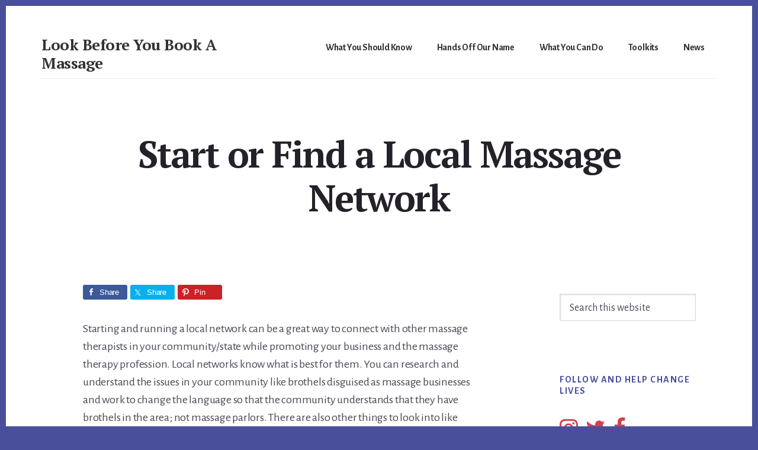

--- FILE ---
content_type: text/html; charset=UTF-8
request_url: https://www.lookbeforeyoubookamassage.com/start-or-find-a-local-massage-network/
body_size: 13094
content:
<!DOCTYPE html>
<html dir="ltr" lang="en-US" prefix="og: https://ogp.me/ns#">
<head >
<meta charset="UTF-8" />
<meta name="viewport" content="width=device-width, initial-scale=1" />
<title>Start or Find a Local Massage Network | Look Before You Book A Massage</title>

		<!-- All in One SEO 4.9.1.1 - aioseo.com -->
	<meta name="robots" content="max-image-preview:large" />
	<meta name="google-site-verification" content="TeW7EUMP5YZ0q-mbOBb552KuDPbN92SGEqhNiWGYMWA" />
	<link rel="canonical" href="https://www.lookbeforeyoubookamassage.com/start-or-find-a-local-massage-network/" />
	<meta name="generator" content="All in One SEO (AIOSEO) 4.9.1.1" />
		<meta property="og:locale" content="en_US" />
		<meta property="og:site_name" content="Look Before You Book A Massage | Massage is Therapy: Not Sex Work" />
		<meta property="og:type" content="article" />
		<meta property="og:title" content="Start or Find a Local Massage Network | Look Before You Book A Massage" />
		<meta property="og:url" content="https://www.lookbeforeyoubookamassage.com/start-or-find-a-local-massage-network/" />
		<meta property="article:published_time" content="2022-08-29T17:13:15+00:00" />
		<meta property="article:modified_time" content="2023-04-10T17:53:55+00:00" />
		<meta property="article:publisher" content="https://www.facebook.com/LookBeforeYouBookaMassage" />
		<meta name="twitter:card" content="summary" />
		<meta name="twitter:site" content="@lbybam2022" />
		<meta name="twitter:title" content="Start or Find a Local Massage Network | Look Before You Book A Massage" />
		<meta name="twitter:creator" content="@lbybam2022" />
		<script type="application/ld+json" class="aioseo-schema">
			{"@context":"https:\/\/schema.org","@graph":[{"@type":"BreadcrumbList","@id":"https:\/\/www.lookbeforeyoubookamassage.com\/start-or-find-a-local-massage-network\/#breadcrumblist","itemListElement":[{"@type":"ListItem","@id":"https:\/\/www.lookbeforeyoubookamassage.com#listItem","position":1,"name":"Home","item":"https:\/\/www.lookbeforeyoubookamassage.com","nextItem":{"@type":"ListItem","@id":"https:\/\/www.lookbeforeyoubookamassage.com\/start-or-find-a-local-massage-network\/#listItem","name":"Start or Find a Local Massage Network"}},{"@type":"ListItem","@id":"https:\/\/www.lookbeforeyoubookamassage.com\/start-or-find-a-local-massage-network\/#listItem","position":2,"name":"Start or Find a Local Massage Network","previousItem":{"@type":"ListItem","@id":"https:\/\/www.lookbeforeyoubookamassage.com#listItem","name":"Home"}}]},{"@type":"Organization","@id":"https:\/\/www.lookbeforeyoubookamassage.com\/#organization","name":"Look Before You Book A Massage","description":"Massage is Therapy: Not Sex Work","url":"https:\/\/www.lookbeforeyoubookamassage.com\/","logo":{"@type":"ImageObject","url":"https:\/\/www.lookbeforeyoubookamassage.com\/wp-content\/uploads\/2018\/08\/look-logo.jpg","@id":"https:\/\/www.lookbeforeyoubookamassage.com\/start-or-find-a-local-massage-network\/#organizationLogo","width":500,"height":500,"caption":"Look Before You Book a Massage Logo"},"image":{"@id":"https:\/\/www.lookbeforeyoubookamassage.com\/start-or-find-a-local-massage-network\/#organizationLogo"},"sameAs":["https:\/\/www.facebook.com\/LookBeforeYouBookaMassage","https:\/\/twitter.com\/lbybam2022","https:\/\/www.instagram.com\/lookbeforeyoubookamassage\/","https:\/\/www.pinterest.com\/pin\/151363237467762476","https:\/\/www.youtube.com\/@LookBeforeYouBookaMassage"]},{"@type":"WebPage","@id":"https:\/\/www.lookbeforeyoubookamassage.com\/start-or-find-a-local-massage-network\/#webpage","url":"https:\/\/www.lookbeforeyoubookamassage.com\/start-or-find-a-local-massage-network\/","name":"Start or Find a Local Massage Network | Look Before You Book A Massage","inLanguage":"en-US","isPartOf":{"@id":"https:\/\/www.lookbeforeyoubookamassage.com\/#website"},"breadcrumb":{"@id":"https:\/\/www.lookbeforeyoubookamassage.com\/start-or-find-a-local-massage-network\/#breadcrumblist"},"image":{"@type":"ImageObject","url":"https:\/\/www.lookbeforeyoubookamassage.com\/wp-content\/uploads\/2022\/09\/reclaimournameinitiative.jpg","@id":"https:\/\/www.lookbeforeyoubookamassage.com\/start-or-find-a-local-massage-network\/#mainImage","width":1600,"height":420,"caption":"reclaim our name initiative"},"primaryImageOfPage":{"@id":"https:\/\/www.lookbeforeyoubookamassage.com\/start-or-find-a-local-massage-network\/#mainImage"},"datePublished":"2022-08-29T13:13:15-07:00","dateModified":"2023-04-10T10:53:55-07:00"},{"@type":"WebSite","@id":"https:\/\/www.lookbeforeyoubookamassage.com\/#website","url":"https:\/\/www.lookbeforeyoubookamassage.com\/","name":"Look Before You Book A Massage","description":"Massage is Therapy: Not Sex Work","inLanguage":"en-US","publisher":{"@id":"https:\/\/www.lookbeforeyoubookamassage.com\/#organization"}}]}
		</script>
		<!-- All in One SEO -->

<link rel='dns-prefetch' href='//fonts.googleapis.com' />
<link rel='dns-prefetch' href='//code.ionicframework.com' />
<link rel='dns-prefetch' href='//www.googletagmanager.com' />
<link href='https://fonts.gstatic.com' crossorigin rel='preconnect' />
<link rel="alternate" type="application/rss+xml" title="Look Before You Book A Massage &raquo; Feed" href="https://www.lookbeforeyoubookamassage.com/feed/" />
<link rel="alternate" type="application/rss+xml" title="Look Before You Book A Massage &raquo; Comments Feed" href="https://www.lookbeforeyoubookamassage.com/comments/feed/" />
<link rel="alternate" title="oEmbed (JSON)" type="application/json+oembed" href="https://www.lookbeforeyoubookamassage.com/wp-json/oembed/1.0/embed?url=https%3A%2F%2Fwww.lookbeforeyoubookamassage.com%2Fstart-or-find-a-local-massage-network%2F" />
<link rel="alternate" title="oEmbed (XML)" type="text/xml+oembed" href="https://www.lookbeforeyoubookamassage.com/wp-json/oembed/1.0/embed?url=https%3A%2F%2Fwww.lookbeforeyoubookamassage.com%2Fstart-or-find-a-local-massage-network%2F&#038;format=xml" />
<style id='wp-img-auto-sizes-contain-inline-css'>
img:is([sizes=auto i],[sizes^="auto," i]){contain-intrinsic-size:3000px 1500px}
/*# sourceURL=wp-img-auto-sizes-contain-inline-css */
</style>
<link rel='stylesheet' id='genesis-blocks-style-css-css' href='https://www.lookbeforeyoubookamassage.com/wp-content/plugins/genesis-blocks/dist/style-blocks.build.css?ver=1765311454' media='all' />
<link rel='stylesheet' id='genesis-simple-share-plugin-css-css' href='https://www.lookbeforeyoubookamassage.com/wp-content/plugins/genesis-simple-share/assets/css/share.min.css?ver=0.1.0' media='all' />
<link rel='stylesheet' id='genesis-simple-share-genericons-css-css' href='https://www.lookbeforeyoubookamassage.com/wp-content/plugins/genesis-simple-share/assets/css/genericons.min.css?ver=0.1.0' media='all' />
<link rel='stylesheet' id='breakthrough-pro-css' href='https://www.lookbeforeyoubookamassage.com/wp-content/themes/breakthrough-pro/style.css?ver=1.3.1' media='all' />
<style id='breakthrough-pro-inline-css'>

		.single .content .entry-content > p:first-of-type {
			font-size: 26px;
			letter-spacing: -0.7px;
		}
		
		.full-width-image img,
		.breakthrough-featured-image img,
		.portfolio-featured-image img {
			filter: none;
		}
/*# sourceURL=breakthrough-pro-inline-css */
</style>
<style id='wp-emoji-styles-inline-css'>

	img.wp-smiley, img.emoji {
		display: inline !important;
		border: none !important;
		box-shadow: none !important;
		height: 1em !important;
		width: 1em !important;
		margin: 0 0.07em !important;
		vertical-align: -0.1em !important;
		background: none !important;
		padding: 0 !important;
	}
/*# sourceURL=wp-emoji-styles-inline-css */
</style>
<style id='wp-block-library-inline-css'>
:root{--wp-block-synced-color:#7a00df;--wp-block-synced-color--rgb:122,0,223;--wp-bound-block-color:var(--wp-block-synced-color);--wp-editor-canvas-background:#ddd;--wp-admin-theme-color:#007cba;--wp-admin-theme-color--rgb:0,124,186;--wp-admin-theme-color-darker-10:#006ba1;--wp-admin-theme-color-darker-10--rgb:0,107,160.5;--wp-admin-theme-color-darker-20:#005a87;--wp-admin-theme-color-darker-20--rgb:0,90,135;--wp-admin-border-width-focus:2px}@media (min-resolution:192dpi){:root{--wp-admin-border-width-focus:1.5px}}.wp-element-button{cursor:pointer}:root .has-very-light-gray-background-color{background-color:#eee}:root .has-very-dark-gray-background-color{background-color:#313131}:root .has-very-light-gray-color{color:#eee}:root .has-very-dark-gray-color{color:#313131}:root .has-vivid-green-cyan-to-vivid-cyan-blue-gradient-background{background:linear-gradient(135deg,#00d084,#0693e3)}:root .has-purple-crush-gradient-background{background:linear-gradient(135deg,#34e2e4,#4721fb 50%,#ab1dfe)}:root .has-hazy-dawn-gradient-background{background:linear-gradient(135deg,#faaca8,#dad0ec)}:root .has-subdued-olive-gradient-background{background:linear-gradient(135deg,#fafae1,#67a671)}:root .has-atomic-cream-gradient-background{background:linear-gradient(135deg,#fdd79a,#004a59)}:root .has-nightshade-gradient-background{background:linear-gradient(135deg,#330968,#31cdcf)}:root .has-midnight-gradient-background{background:linear-gradient(135deg,#020381,#2874fc)}:root{--wp--preset--font-size--normal:16px;--wp--preset--font-size--huge:42px}.has-regular-font-size{font-size:1em}.has-larger-font-size{font-size:2.625em}.has-normal-font-size{font-size:var(--wp--preset--font-size--normal)}.has-huge-font-size{font-size:var(--wp--preset--font-size--huge)}.has-text-align-center{text-align:center}.has-text-align-left{text-align:left}.has-text-align-right{text-align:right}.has-fit-text{white-space:nowrap!important}#end-resizable-editor-section{display:none}.aligncenter{clear:both}.items-justified-left{justify-content:flex-start}.items-justified-center{justify-content:center}.items-justified-right{justify-content:flex-end}.items-justified-space-between{justify-content:space-between}.screen-reader-text{border:0;clip-path:inset(50%);height:1px;margin:-1px;overflow:hidden;padding:0;position:absolute;width:1px;word-wrap:normal!important}.screen-reader-text:focus{background-color:#ddd;clip-path:none;color:#444;display:block;font-size:1em;height:auto;left:5px;line-height:normal;padding:15px 23px 14px;text-decoration:none;top:5px;width:auto;z-index:100000}html :where(.has-border-color){border-style:solid}html :where([style*=border-top-color]){border-top-style:solid}html :where([style*=border-right-color]){border-right-style:solid}html :where([style*=border-bottom-color]){border-bottom-style:solid}html :where([style*=border-left-color]){border-left-style:solid}html :where([style*=border-width]){border-style:solid}html :where([style*=border-top-width]){border-top-style:solid}html :where([style*=border-right-width]){border-right-style:solid}html :where([style*=border-bottom-width]){border-bottom-style:solid}html :where([style*=border-left-width]){border-left-style:solid}html :where(img[class*=wp-image-]){height:auto;max-width:100%}:where(figure){margin:0 0 1em}html :where(.is-position-sticky){--wp-admin--admin-bar--position-offset:var(--wp-admin--admin-bar--height,0px)}@media screen and (max-width:600px){html :where(.is-position-sticky){--wp-admin--admin-bar--position-offset:0px}}

/*# sourceURL=wp-block-library-inline-css */
</style><style id='wp-block-heading-inline-css'>
h1:where(.wp-block-heading).has-background,h2:where(.wp-block-heading).has-background,h3:where(.wp-block-heading).has-background,h4:where(.wp-block-heading).has-background,h5:where(.wp-block-heading).has-background,h6:where(.wp-block-heading).has-background{padding:1.25em 2.375em}h1.has-text-align-left[style*=writing-mode]:where([style*=vertical-lr]),h1.has-text-align-right[style*=writing-mode]:where([style*=vertical-rl]),h2.has-text-align-left[style*=writing-mode]:where([style*=vertical-lr]),h2.has-text-align-right[style*=writing-mode]:where([style*=vertical-rl]),h3.has-text-align-left[style*=writing-mode]:where([style*=vertical-lr]),h3.has-text-align-right[style*=writing-mode]:where([style*=vertical-rl]),h4.has-text-align-left[style*=writing-mode]:where([style*=vertical-lr]),h4.has-text-align-right[style*=writing-mode]:where([style*=vertical-rl]),h5.has-text-align-left[style*=writing-mode]:where([style*=vertical-lr]),h5.has-text-align-right[style*=writing-mode]:where([style*=vertical-rl]),h6.has-text-align-left[style*=writing-mode]:where([style*=vertical-lr]),h6.has-text-align-right[style*=writing-mode]:where([style*=vertical-rl]){rotate:180deg}
/*# sourceURL=https://www.lookbeforeyoubookamassage.com/wp-includes/blocks/heading/style.min.css */
</style>
<style id='wp-block-list-inline-css'>
ol,ul{box-sizing:border-box}:root :where(.wp-block-list.has-background){padding:1.25em 2.375em}
/*# sourceURL=https://www.lookbeforeyoubookamassage.com/wp-includes/blocks/list/style.min.css */
</style>
<style id='wp-block-paragraph-inline-css'>
.is-small-text{font-size:.875em}.is-regular-text{font-size:1em}.is-large-text{font-size:2.25em}.is-larger-text{font-size:3em}.has-drop-cap:not(:focus):first-letter{float:left;font-size:8.4em;font-style:normal;font-weight:100;line-height:.68;margin:.05em .1em 0 0;text-transform:uppercase}body.rtl .has-drop-cap:not(:focus):first-letter{float:none;margin-left:.1em}p.has-drop-cap.has-background{overflow:hidden}:root :where(p.has-background){padding:1.25em 2.375em}:where(p.has-text-color:not(.has-link-color)) a{color:inherit}p.has-text-align-left[style*="writing-mode:vertical-lr"],p.has-text-align-right[style*="writing-mode:vertical-rl"]{rotate:180deg}
/*# sourceURL=https://www.lookbeforeyoubookamassage.com/wp-includes/blocks/paragraph/style.min.css */
</style>
<style id='global-styles-inline-css'>
:root{--wp--preset--aspect-ratio--square: 1;--wp--preset--aspect-ratio--4-3: 4/3;--wp--preset--aspect-ratio--3-4: 3/4;--wp--preset--aspect-ratio--3-2: 3/2;--wp--preset--aspect-ratio--2-3: 2/3;--wp--preset--aspect-ratio--16-9: 16/9;--wp--preset--aspect-ratio--9-16: 9/16;--wp--preset--color--black: #000000;--wp--preset--color--cyan-bluish-gray: #abb8c3;--wp--preset--color--white: #ffffff;--wp--preset--color--pale-pink: #f78da7;--wp--preset--color--vivid-red: #cf2e2e;--wp--preset--color--luminous-vivid-orange: #ff6900;--wp--preset--color--luminous-vivid-amber: #fcb900;--wp--preset--color--light-green-cyan: #7bdcb5;--wp--preset--color--vivid-green-cyan: #00d084;--wp--preset--color--pale-cyan-blue: #8ed1fc;--wp--preset--color--vivid-cyan-blue: #0693e3;--wp--preset--color--vivid-purple: #9b51e0;--wp--preset--color--theme-primary: #4a4f9b;--wp--preset--color--theme-secondary: #d2414b;--wp--preset--gradient--vivid-cyan-blue-to-vivid-purple: linear-gradient(135deg,rgb(6,147,227) 0%,rgb(155,81,224) 100%);--wp--preset--gradient--light-green-cyan-to-vivid-green-cyan: linear-gradient(135deg,rgb(122,220,180) 0%,rgb(0,208,130) 100%);--wp--preset--gradient--luminous-vivid-amber-to-luminous-vivid-orange: linear-gradient(135deg,rgb(252,185,0) 0%,rgb(255,105,0) 100%);--wp--preset--gradient--luminous-vivid-orange-to-vivid-red: linear-gradient(135deg,rgb(255,105,0) 0%,rgb(207,46,46) 100%);--wp--preset--gradient--very-light-gray-to-cyan-bluish-gray: linear-gradient(135deg,rgb(238,238,238) 0%,rgb(169,184,195) 100%);--wp--preset--gradient--cool-to-warm-spectrum: linear-gradient(135deg,rgb(74,234,220) 0%,rgb(151,120,209) 20%,rgb(207,42,186) 40%,rgb(238,44,130) 60%,rgb(251,105,98) 80%,rgb(254,248,76) 100%);--wp--preset--gradient--blush-light-purple: linear-gradient(135deg,rgb(255,206,236) 0%,rgb(152,150,240) 100%);--wp--preset--gradient--blush-bordeaux: linear-gradient(135deg,rgb(254,205,165) 0%,rgb(254,45,45) 50%,rgb(107,0,62) 100%);--wp--preset--gradient--luminous-dusk: linear-gradient(135deg,rgb(255,203,112) 0%,rgb(199,81,192) 50%,rgb(65,88,208) 100%);--wp--preset--gradient--pale-ocean: linear-gradient(135deg,rgb(255,245,203) 0%,rgb(182,227,212) 50%,rgb(51,167,181) 100%);--wp--preset--gradient--electric-grass: linear-gradient(135deg,rgb(202,248,128) 0%,rgb(113,206,126) 100%);--wp--preset--gradient--midnight: linear-gradient(135deg,rgb(2,3,129) 0%,rgb(40,116,252) 100%);--wp--preset--font-size--small: 16px;--wp--preset--font-size--medium: 20px;--wp--preset--font-size--large: 24px;--wp--preset--font-size--x-large: 42px;--wp--preset--font-size--normal: 20px;--wp--preset--font-size--larger: 28px;--wp--preset--spacing--20: 0.44rem;--wp--preset--spacing--30: 0.67rem;--wp--preset--spacing--40: 1rem;--wp--preset--spacing--50: 1.5rem;--wp--preset--spacing--60: 2.25rem;--wp--preset--spacing--70: 3.38rem;--wp--preset--spacing--80: 5.06rem;--wp--preset--shadow--natural: 6px 6px 9px rgba(0, 0, 0, 0.2);--wp--preset--shadow--deep: 12px 12px 50px rgba(0, 0, 0, 0.4);--wp--preset--shadow--sharp: 6px 6px 0px rgba(0, 0, 0, 0.2);--wp--preset--shadow--outlined: 6px 6px 0px -3px rgb(255, 255, 255), 6px 6px rgb(0, 0, 0);--wp--preset--shadow--crisp: 6px 6px 0px rgb(0, 0, 0);}:where(.is-layout-flex){gap: 0.5em;}:where(.is-layout-grid){gap: 0.5em;}body .is-layout-flex{display: flex;}.is-layout-flex{flex-wrap: wrap;align-items: center;}.is-layout-flex > :is(*, div){margin: 0;}body .is-layout-grid{display: grid;}.is-layout-grid > :is(*, div){margin: 0;}:where(.wp-block-columns.is-layout-flex){gap: 2em;}:where(.wp-block-columns.is-layout-grid){gap: 2em;}:where(.wp-block-post-template.is-layout-flex){gap: 1.25em;}:where(.wp-block-post-template.is-layout-grid){gap: 1.25em;}.has-black-color{color: var(--wp--preset--color--black) !important;}.has-cyan-bluish-gray-color{color: var(--wp--preset--color--cyan-bluish-gray) !important;}.has-white-color{color: var(--wp--preset--color--white) !important;}.has-pale-pink-color{color: var(--wp--preset--color--pale-pink) !important;}.has-vivid-red-color{color: var(--wp--preset--color--vivid-red) !important;}.has-luminous-vivid-orange-color{color: var(--wp--preset--color--luminous-vivid-orange) !important;}.has-luminous-vivid-amber-color{color: var(--wp--preset--color--luminous-vivid-amber) !important;}.has-light-green-cyan-color{color: var(--wp--preset--color--light-green-cyan) !important;}.has-vivid-green-cyan-color{color: var(--wp--preset--color--vivid-green-cyan) !important;}.has-pale-cyan-blue-color{color: var(--wp--preset--color--pale-cyan-blue) !important;}.has-vivid-cyan-blue-color{color: var(--wp--preset--color--vivid-cyan-blue) !important;}.has-vivid-purple-color{color: var(--wp--preset--color--vivid-purple) !important;}.has-black-background-color{background-color: var(--wp--preset--color--black) !important;}.has-cyan-bluish-gray-background-color{background-color: var(--wp--preset--color--cyan-bluish-gray) !important;}.has-white-background-color{background-color: var(--wp--preset--color--white) !important;}.has-pale-pink-background-color{background-color: var(--wp--preset--color--pale-pink) !important;}.has-vivid-red-background-color{background-color: var(--wp--preset--color--vivid-red) !important;}.has-luminous-vivid-orange-background-color{background-color: var(--wp--preset--color--luminous-vivid-orange) !important;}.has-luminous-vivid-amber-background-color{background-color: var(--wp--preset--color--luminous-vivid-amber) !important;}.has-light-green-cyan-background-color{background-color: var(--wp--preset--color--light-green-cyan) !important;}.has-vivid-green-cyan-background-color{background-color: var(--wp--preset--color--vivid-green-cyan) !important;}.has-pale-cyan-blue-background-color{background-color: var(--wp--preset--color--pale-cyan-blue) !important;}.has-vivid-cyan-blue-background-color{background-color: var(--wp--preset--color--vivid-cyan-blue) !important;}.has-vivid-purple-background-color{background-color: var(--wp--preset--color--vivid-purple) !important;}.has-black-border-color{border-color: var(--wp--preset--color--black) !important;}.has-cyan-bluish-gray-border-color{border-color: var(--wp--preset--color--cyan-bluish-gray) !important;}.has-white-border-color{border-color: var(--wp--preset--color--white) !important;}.has-pale-pink-border-color{border-color: var(--wp--preset--color--pale-pink) !important;}.has-vivid-red-border-color{border-color: var(--wp--preset--color--vivid-red) !important;}.has-luminous-vivid-orange-border-color{border-color: var(--wp--preset--color--luminous-vivid-orange) !important;}.has-luminous-vivid-amber-border-color{border-color: var(--wp--preset--color--luminous-vivid-amber) !important;}.has-light-green-cyan-border-color{border-color: var(--wp--preset--color--light-green-cyan) !important;}.has-vivid-green-cyan-border-color{border-color: var(--wp--preset--color--vivid-green-cyan) !important;}.has-pale-cyan-blue-border-color{border-color: var(--wp--preset--color--pale-cyan-blue) !important;}.has-vivid-cyan-blue-border-color{border-color: var(--wp--preset--color--vivid-cyan-blue) !important;}.has-vivid-purple-border-color{border-color: var(--wp--preset--color--vivid-purple) !important;}.has-vivid-cyan-blue-to-vivid-purple-gradient-background{background: var(--wp--preset--gradient--vivid-cyan-blue-to-vivid-purple) !important;}.has-light-green-cyan-to-vivid-green-cyan-gradient-background{background: var(--wp--preset--gradient--light-green-cyan-to-vivid-green-cyan) !important;}.has-luminous-vivid-amber-to-luminous-vivid-orange-gradient-background{background: var(--wp--preset--gradient--luminous-vivid-amber-to-luminous-vivid-orange) !important;}.has-luminous-vivid-orange-to-vivid-red-gradient-background{background: var(--wp--preset--gradient--luminous-vivid-orange-to-vivid-red) !important;}.has-very-light-gray-to-cyan-bluish-gray-gradient-background{background: var(--wp--preset--gradient--very-light-gray-to-cyan-bluish-gray) !important;}.has-cool-to-warm-spectrum-gradient-background{background: var(--wp--preset--gradient--cool-to-warm-spectrum) !important;}.has-blush-light-purple-gradient-background{background: var(--wp--preset--gradient--blush-light-purple) !important;}.has-blush-bordeaux-gradient-background{background: var(--wp--preset--gradient--blush-bordeaux) !important;}.has-luminous-dusk-gradient-background{background: var(--wp--preset--gradient--luminous-dusk) !important;}.has-pale-ocean-gradient-background{background: var(--wp--preset--gradient--pale-ocean) !important;}.has-electric-grass-gradient-background{background: var(--wp--preset--gradient--electric-grass) !important;}.has-midnight-gradient-background{background: var(--wp--preset--gradient--midnight) !important;}.has-small-font-size{font-size: var(--wp--preset--font-size--small) !important;}.has-medium-font-size{font-size: var(--wp--preset--font-size--medium) !important;}.has-large-font-size{font-size: var(--wp--preset--font-size--large) !important;}.has-x-large-font-size{font-size: var(--wp--preset--font-size--x-large) !important;}
/*# sourceURL=global-styles-inline-css */
</style>

<style id='classic-theme-styles-inline-css'>
/*! This file is auto-generated */
.wp-block-button__link{color:#fff;background-color:#32373c;border-radius:9999px;box-shadow:none;text-decoration:none;padding:calc(.667em + 2px) calc(1.333em + 2px);font-size:1.125em}.wp-block-file__button{background:#32373c;color:#fff;text-decoration:none}
/*# sourceURL=/wp-includes/css/classic-themes.min.css */
</style>
<link rel='stylesheet' id='font-awesome-css' href='https://www.lookbeforeyoubookamassage.com/wp-content/plugins/contact-widgets/assets/css/font-awesome.min.css?ver=4.7.0' media='all' />
<link rel='stylesheet' id='mailerlite_forms.css-css' href='https://www.lookbeforeyoubookamassage.com/wp-content/plugins/official-mailerlite-sign-up-forms/assets/css/mailerlite_forms.css?ver=1.7.14' media='all' />
<link rel='stylesheet' id='breakthrough-pro-fonts-css' href='https://fonts.googleapis.com/css?family=Alegreya+Sans%3A400%2C400i%2C700%7CPT+Serif%3A400%2C400i%2C700%2C700i&#038;display=swap&#038;ver=1.3.1' media='all' />
<link rel='stylesheet' id='ionicons-css' href='//code.ionicframework.com/ionicons/2.0.1/css/ionicons.min.css?ver=1.3.1' media='all' />
<link rel='stylesheet' id='breakthrough-pro-gutenberg-css' href='https://www.lookbeforeyoubookamassage.com/wp-content/themes/breakthrough-pro/lib/gutenberg/front-end.css?ver=1.3.1' media='all' />
<style id='breakthrough-pro-gutenberg-inline-css'>
.site-container .wp-block-button__link,
.site-container .wp-block-pullquote.is-style-solid-color {
	background-color: #4a4f9b;
}

.wp-block-button__link:not(.has-background),
.wp-block-button__link:not(.has-background):focus,
.wp-block-button__link:not(.has-background):hover,
.wp-block-pullquote.is-style-solid-color:not(.has-background) {
	color: #ffffff;
}

.has-theme-primary-background-color,
.has-theme-primary-background-color.wp-block-button__link:focus,
.has-theme-primary-background-color.wp-block-button__link:hover,
.has-theme-primary-background-color.wp-block-button__link:visited,
.has-theme-primary-background-color.wp-block-pullquote.is-style-solid-color {
	color: #ffffff;
}

.has-theme-secondary-background-color,
.has-theme-secondary-background-color.wp-block-button__link:focus,
.has-theme-secondary-background-color.wp-block-button__link:hover,
.has-theme-secondary-background-color.wp-block-button__link:visited,
.has-theme-secondary-background-color.wp-block-pullquote.is-style-solid-color {
	color: #ffffff;
}

.site-container .is-style-outline.wp-block-button__link,
.site-container .is-style-outline .wp-block-button__link {
	background-color: transparent;
	color: #4a4f9b;
}		.has-small-font-size {
			font-size: 16px !important;
		}		.has-normal-font-size {
			font-size: 20px !important;
		}		.has-large-font-size {
			font-size: 24px !important;
		}		.has-larger-font-size {
			font-size: 28px !important;
		}		.site-container .has-theme-primary-color,
		.site-container .wp-block-button__link.has-theme-primary-color,
		.site-container .is-style-outline .wp-block-button__link.has-theme-primary-color {
			color: #4a4f9b;
		}

		.site-container .has-theme-primary-background-color,
		.site-container .wp-block-button__link.has-theme-primary-background-color,
		.site-container .is-style-outline .wp-block-button__link.has-theme-primary-background-color,
		.site-container .wp-block-pullquote.is-style-solid-color.has-theme-primary-background-color {
			background-color: #4a4f9b;
		}		.site-container .has-theme-secondary-color,
		.site-container .wp-block-button__link.has-theme-secondary-color,
		.site-container .is-style-outline .wp-block-button__link.has-theme-secondary-color {
			color: #d2414b;
		}

		.site-container .has-theme-secondary-background-color,
		.site-container .wp-block-button__link.has-theme-secondary-background-color,
		.site-container .is-style-outline .wp-block-button__link.has-theme-secondary-background-color,
		.site-container .wp-block-pullquote.is-style-solid-color.has-theme-secondary-background-color {
			background-color: #d2414b;
		}
/*# sourceURL=breakthrough-pro-gutenberg-inline-css */
</style>
<link rel='stylesheet' id='wpcw-css' href='https://www.lookbeforeyoubookamassage.com/wp-content/plugins/contact-widgets/assets/css/style.min.css?ver=1.0.1' media='all' />
<script src="https://www.lookbeforeyoubookamassage.com/wp-includes/js/jquery/jquery.min.js?ver=3.7.1" id="jquery-core-js"></script>
<script src="https://www.lookbeforeyoubookamassage.com/wp-includes/js/jquery/jquery-migrate.min.js?ver=3.4.1" id="jquery-migrate-js"></script>
<script src="https://www.lookbeforeyoubookamassage.com/wp-content/plugins/genesis-simple-share/assets/js/sharrre/jquery.sharrre.min.js?ver=0.1.0" id="genesis-simple-share-plugin-js-js"></script>
<script src="https://www.lookbeforeyoubookamassage.com/wp-content/plugins/genesis-simple-share/assets/js/waypoints.min.js?ver=0.1.0" id="genesis-simple-share-waypoint-js-js"></script>
<link rel="https://api.w.org/" href="https://www.lookbeforeyoubookamassage.com/wp-json/" /><link rel="alternate" title="JSON" type="application/json" href="https://www.lookbeforeyoubookamassage.com/wp-json/wp/v2/pages/729" /><link rel="EditURI" type="application/rsd+xml" title="RSD" href="https://www.lookbeforeyoubookamassage.com/xmlrpc.php?rsd" />
<meta name="generator" content="WordPress 6.9" />
<link rel='shortlink' href='https://www.lookbeforeyoubookamassage.com/?p=729' />
<meta name="generator" content="Site Kit by Google 1.167.0" />        <!-- MailerLite Universal -->
        <script>
            (function(w,d,e,u,f,l,n){w[f]=w[f]||function(){(w[f].q=w[f].q||[])
                .push(arguments);},l=d.createElement(e),l.async=1,l.src=u,
                n=d.getElementsByTagName(e)[0],n.parentNode.insertBefore(l,n);})
            (window,document,'script','https://assets.mailerlite.com/js/universal.js','ml');
            ml('account', '1250883');
            ml('enablePopups', true);
        </script>
        <!-- End MailerLite Universal -->
        <!-- Google tag (gtag.js) -->
<script async src="https://www.googletagmanager.com/gtag/js?id=G-QRK5PCDLPC"></script>
<script>
  window.dataLayer = window.dataLayer || [];
  function gtag(){dataLayer.push(arguments);}
  gtag('js', new Date());

  gtag('config', 'G-QRK5PCDLPC');
</script><link rel="icon" href="https://www.lookbeforeyoubookamassage.com/wp-content/uploads/2018/08/look-logo-100x100.jpg" sizes="32x32" />
<link rel="icon" href="https://www.lookbeforeyoubookamassage.com/wp-content/uploads/2018/08/look-logo-300x300.jpg" sizes="192x192" />
<link rel="apple-touch-icon" href="https://www.lookbeforeyoubookamassage.com/wp-content/uploads/2018/08/look-logo-300x300.jpg" />
<meta name="msapplication-TileImage" content="https://www.lookbeforeyoubookamassage.com/wp-content/uploads/2018/08/look-logo-300x300.jpg" />
</head>
<body class="wp-singular page-template-default page page-id-729 wp-embed-responsive wp-theme-genesis wp-child-theme-breakthrough-pro metaslider-plugin header-full-width content-sidebar genesis-breadcrumbs-hidden no-js" itemscope itemtype="https://schema.org/WebPage">	<script>
	//<![CDATA[
	(function(){
		var c = document.body.classList;
		c.remove( 'no-js' );
		c.add( 'js' );
	})();
	//]]>
	</script>
	<div class="site-container"><ul class="genesis-skip-link"><li><a href="#genesis-sidebar-primary" class="screen-reader-shortcut"> Skip to primary sidebar</a></li><li><a href="#breakthrough-page-title" class="screen-reader-shortcut"> Skip to content</a></li><li><a href="#footer" class="screen-reader-shortcut"> Skip to footer</a></li></ul><header class="site-header" itemscope itemtype="https://schema.org/WPHeader"><div class="wrap"><div class="title-area"><p class="site-title" itemprop="headline"><a href="https://www.lookbeforeyoubookamassage.com/">Look Before You Book A Massage</a></p><p class="site-description" itemprop="description">Massage is Therapy: Not Sex Work</p></div><nav class="nav-primary" aria-label="Main" itemscope itemtype="https://schema.org/SiteNavigationElement" id="genesis-nav-primary"><div class="wrap"><ul id="menu-topnav" class="menu genesis-nav-menu menu-primary js-superfish"><li id="menu-item-1733" class="menu-item menu-item-type-post_type menu-item-object-page menu-item-1733"><a href="https://www.lookbeforeyoubookamassage.com/massage-is-therapy/" itemprop="url"><span itemprop="name">What You Should Know</span></a></li>
<li id="menu-item-1732" class="menu-item menu-item-type-post_type menu-item-object-page menu-item-1732"><a href="https://www.lookbeforeyoubookamassage.com/hands-off-our-name/" itemprop="url"><span itemprop="name">Hands Off Our Name</span></a></li>
<li id="menu-item-1740" class="menu-item menu-item-type-post_type menu-item-object-page menu-item-has-children menu-item-1740"><a href="https://www.lookbeforeyoubookamassage.com/what-you-can-do/" itemprop="url"><span itemprop="name">What You Can Do</span></a>
<ul class="sub-menu">
	<li id="menu-item-1735" class="menu-item menu-item-type-post_type menu-item-object-page menu-item-has-children menu-item-1735"><a href="https://www.lookbeforeyoubookamassage.com/for-the-licensed-professional/" itemprop="url"><span itemprop="name">For the Licensed Massage Professional</span></a>
	<ul class="sub-menu">
		<li id="menu-item-1742" class="menu-item menu-item-type-post_type menu-item-object-page menu-item-1742"><a href="https://www.lookbeforeyoubookamassage.com/zero-tolerance-protecting-yourself-in-your-massage-work-setting/" itemprop="url"><span itemprop="name">Zero Tolerance: Protecting Yourself in Your Massage Work Setting</span></a></li>
		<li id="menu-item-1743" class="menu-item menu-item-type-post_type menu-item-object-page menu-item-1743"><a href="https://www.lookbeforeyoubookamassage.com/screening-massage-clients/" itemprop="url"><span itemprop="name">Screening Massage Clients to rule out pervs and stay safe.</span></a></li>
		<li id="menu-item-1741" class="menu-item menu-item-type-post_type menu-item-object-page menu-item-1741"><a href="https://www.lookbeforeyoubookamassage.com/build-relationships-with-law-enforcement/" itemprop="url"><span itemprop="name">Building Relationships with Local Law Enforcement</span></a></li>
	</ul>
</li>
	<li id="menu-item-1736" class="menu-item menu-item-type-post_type menu-item-object-page menu-item-1736"><a href="https://www.lookbeforeyoubookamassage.com/for-the-media/" itemprop="url"><span itemprop="name">For the Media</span></a></li>
	<li id="menu-item-1734" class="menu-item menu-item-type-post_type menu-item-object-page menu-item-1734"><a href="https://www.lookbeforeyoubookamassage.com/for-law-enforcement-officials/" itemprop="url"><span itemprop="name">For Law Enforcement Officials</span></a></li>
	<li id="menu-item-1737" class="menu-item menu-item-type-post_type menu-item-object-page menu-item-1737"><a href="https://www.lookbeforeyoubookamassage.com/for-the-rental-property-owner/" itemprop="url"><span itemprop="name">For the Rental Property Owner</span></a></li>
</ul>
</li>
<li id="menu-item-1744" class="menu-item menu-item-type-post_type menu-item-object-page menu-item-1744"><a href="https://www.lookbeforeyoubookamassage.com/toolkits/" itemprop="url"><span itemprop="name">Toolkits</span></a></li>
<li id="menu-item-1749" class="menu-item menu-item-type-taxonomy menu-item-object-category menu-item-1749"><a href="https://www.lookbeforeyoubookamassage.com/category/in-the-news/" itemprop="url"><span itemprop="name">News</span></a></li>
</ul></div></nav></div></header><div class="site-inner"><div class="breakthrough-page-title" id="breakthrough-page-title"><div class="wrap"><header class="entry-header"><h1 class="entry-title" itemprop="headline">Start or Find a Local Massage Network</h1>
</header></div></div><div class="content-sidebar-wrap"><main class="content" id="genesis-content"><article class="post-729 page type-page status-publish has-post-thumbnail entry" aria-label="Start or Find a Local Massage Network" itemref="breakthrough-page-title" itemscope itemtype="https://schema.org/CreativeWork"><div class="entry-content" itemprop="text"><div class="share-before share-filled share-medium" id="share-before-729"><div class="facebook" id="facebook-before-729" data-url="https://www.lookbeforeyoubookamassage.com/start-or-find-a-local-massage-network/" data-urlalt="https://www.lookbeforeyoubookamassage.com/?p=729" data-text="Start or Find a Local Massage Network" data-title="Share" data-reader="Share on Facebook" data-count="%s shares on Facebook"></div><div class="twitter" id="twitter-before-729" data-url="https://www.lookbeforeyoubookamassage.com/start-or-find-a-local-massage-network/" data-urlalt="https://www.lookbeforeyoubookamassage.com/?p=729" data-text="Start or Find a Local Massage Network" data-title="Share" data-reader="Share this" data-count="%s Shares"></div><div class="pinterest" id="pinterest-before-729" data-url="https://www.lookbeforeyoubookamassage.com/start-or-find-a-local-massage-network/" data-urlalt="https://www.lookbeforeyoubookamassage.com/?p=729" data-text="Start or Find a Local Massage Network" data-title="Pin" data-reader="Pin this" data-count="%s Pins"></div></div>
			<script type='text/javascript'>
				jQuery(document).ready(function($) {
					$('#facebook-before-729').sharrre({
										  share: {
										    facebook: true
										  },
										  urlCurl: 'https://www.lookbeforeyoubookamassage.com/wp-content/plugins/genesis-simple-share/assets/js/sharrre/sharrre.php',
										  enableHover: false,
										  enableTracking: true,
										  disableCount: true,
										  buttons: {  },
										  click: function(api, options){
										    api.simulateClick();
										    api.openPopup('facebook');
										  }
										});
$('#twitter-before-729').sharrre({
										  share: {
										    twitter: true
										  },
										  urlCurl: 'https://www.lookbeforeyoubookamassage.com/wp-content/plugins/genesis-simple-share/assets/js/sharrre/sharrre.php',
										  enableHover: false,
										  enableTracking: true,
										  
										  buttons: {  twitter: { via: 'https://twitter.com/lbybam2022' } },
										  click: function(api, options){
										    api.simulateClick();
										    api.openPopup('twitter');
										  }
										});
$('#pinterest-before-729').sharrre({
										  share: {
										    pinterest: true
										  },
										  urlCurl: 'https://www.lookbeforeyoubookamassage.com/wp-content/plugins/genesis-simple-share/assets/js/sharrre/sharrre.php',
										  enableHover: false,
										  enableTracking: true,
										  
										  buttons: {  pinterest: { media: 'https://www.lookbeforeyoubookamassage.com/wp-content/uploads/2022/09/reclaimournameinitiative.jpg', description: 'Start or Find a Local Massage Network' } },
										  click: function(api, options){
										    api.simulateClick();
										    api.openPopup('pinterest');
										  }
										});

				});
		</script>
<p>Starting and running a local network can be a great way to connect with other massage therapists in your community/state while promoting your business and the massage therapy profession.  Local networks know what is best for them.  You can research and understand the issues in your community like brothels disguised as massage businesses and work to change the language so that the community understands that they have brothels in the area; not massage parlors.  There are also other things to look into like keeping track of what your state boards are doing, changing the CE requirements, getting massage covered by health insurance and other things.</p>



<ul class="wp-block-list">
<li>Start where you are at.  Call a few friends you went to massage school or contact the massage businesses around you and ask to meet for coffee to talk about forming a network.</li>



<li>Start a Facebook Page and Group where you can post events and organize.</li>



<li>Create a website around the whole network and have it so people can pay to be a member or list a CE class.</li>



<li>Create monthly meetings around a CE class and potluck/lunch or other social event.</li>



<li>You can charge a low monthly fee to be a member or charge for individual meetings.</li>
</ul>



<h2 class="wp-block-heading">Hands off our Name: Massage is Therapy</h2>



<p>Study the issues and learn about what is happening in your area and around the US.  You can learn more about the use of our name on this post &#8212; <a data-type="page" data-id="705" href="https://www.lookbeforeyoubookamassage.com/massage-is-therapy/">Massage is Therapy</a>. The word massage is being used by brothels diguised as massage therapists (often called parlors).  Massage Establishment licensing is arbitrarily being added to licensing laws without any research or evidence that they work.  We have a <a data-type="page" data-id="1100" href="https://www.lookbeforeyoubookamassage.com/history-of-massage-being-entagled-with-sex-work/">very long history</a> of being tangled up with sex work.  Associations are formed and laws made, yet the problem persists. </p>



<p>The <a href="https://www.lookbeforeyoubookamassage.com/not-in-our-good-name/" title="Not in Our Good Name: Massage Therapy">Handsoffourname Initiative </a>offers suggestions for correcting language used by the media, legislators and others. </p>



<p>Some examples:</p>



<p><strong>WA State Massage Networks and Facebook Groups/Pages</strong></p>



<p><a href="http://www.wamassagenetwork.com" target="_blank" rel="noreferrer noopener">www.wamassagenetwork.com</a></p>



<p><strong>Bellingham: North Cascades Massage Connection</strong>:&nbsp;<a rel="noreferrer noopener" href="https://www.facebook.com/NCmassageconnection/?hc_location=ufi" target="_blank">https://www.facebook.com/NCmassageconnection/</a></p>



<p><strong>Bremerton: Massage Network Solutions</strong>&nbsp;:<br><a rel="noreferrer noopener" href="https://www.facebook.com/Massagenetworksolutions/?hc_location=ufi" target="_blank">https://www.facebook.com/Massagenetworksolutions/</a><br><a rel="noreferrer noopener" href="https://www.massagenetworksolutions.com/" target="_blank">https://www.massagenetworksolutions.com/</a></p>



<p></p>



<p><strong>Montana </strong></p>



<p><em><a href="https://blmtb.org/" target="_blank" rel="noreferrer noopener">Business League for Massage Therapy &amp; Bodywork</a>,. a not-for-profit organization, acts as an advocate for and promotes the furtherance of the profession of massage therapy and bodywork.</em></p>
</div></article></main><aside class="sidebar sidebar-primary widget-area" role="complementary" aria-label="Primary Sidebar" itemscope itemtype="https://schema.org/WPSideBar" id="genesis-sidebar-primary"><h2 class="genesis-sidebar-title screen-reader-text">Primary Sidebar</h2><section id="search-2" class="widget widget_search"><div class="widget-wrap"><form class="search-form" method="get" action="https://www.lookbeforeyoubookamassage.com/" role="search" itemprop="potentialAction" itemscope itemtype="https://schema.org/SearchAction"><label class="search-form-label screen-reader-text" for="searchform-1">Search this website</label><input class="search-form-input" type="search" name="s" id="searchform-1" placeholder="Search this website" itemprop="query-input"><input class="search-form-submit" type="submit" value="Search"><meta content="https://www.lookbeforeyoubookamassage.com/?s={s}" itemprop="target"></form></div></section>
<section id="wpcw_social-2" class="widget wpcw-widgets wpcw-widget-social"><div class="widget-wrap"><h3 class="widgettitle widget-title">Follow and Help Change Lives</h3>
<ul><li class="no-label"><a href="https://www.instagram.com/lookbeforeyoubookamassage/" target="_blank" title="Visit Look Before You Book A Massage on Instagram"><span class="fa fa-2x fa-instagram"></span></a></li><li class="no-label"><a href="https://twitter.com/lbybam2022" target="_blank" title="Visit Look Before You Book A Massage on Twitter"><span class="fa fa-2x fa-twitter"></span></a></li><li class="no-label"><a href="https://www.facebook.com/LookBeforeYouBookaMassage/" target="_blank" title="Visit Look Before You Book A Massage on Facebook"><span class="fa fa-2x fa-facebook"></span></a></li></ul></div></section>
<section id="mailerlite_widget-2" class="widget widget_mailerlite_widget"><div class="widget-wrap">                <div class="ml-embedded" data-form="AdG5QQ"></div>
            </div></section>
<section id="nav_menu-2" class="widget widget_nav_menu"><div class="widget-wrap"><h3 class="widgettitle widget-title">Look Both Ways</h3>
<div class="menu-primary-menu-container"><ul id="menu-primary-menu" class="menu"><li id="menu-item-170" class="menu-item menu-item-type-post_type menu-item-object-page menu-item-home menu-item-170"><a href="https://www.lookbeforeyoubookamassage.com/" itemprop="url">Look Before You Book a Massage</a></li>
<li id="menu-item-319" class="menu-item menu-item-type-post_type menu-item-object-page menu-item-has-children menu-item-319"><a href="https://www.lookbeforeyoubookamassage.com/for-the-general-public/" itemprop="url">For The General Public</a>
<ul class="sub-menu">
	<li id="menu-item-427" class="menu-item menu-item-type-post_type menu-item-object-page menu-item-427"><a href="https://www.lookbeforeyoubookamassage.com/finding-licensed-professional-touch-therapists/" itemprop="url">Finding A Licensed/Professional Massage Therapist</a></li>
	<li id="menu-item-355" class="menu-item menu-item-type-post_type menu-item-object-page menu-item-355"><a href="https://www.lookbeforeyoubookamassage.com/is-this-trafficking/" itemprop="url">Is This Trafficking or Sex Work?</a></li>
</ul>
</li>
<li id="menu-item-399" class="menu-item menu-item-type-post_type menu-item-object-page menu-item-has-children menu-item-399"><a href="https://www.lookbeforeyoubookamassage.com/for-the-licensed-professional/" itemprop="url">For the Licensed Massage Professional</a>
<ul class="sub-menu">
	<li id="menu-item-1298" class="menu-item menu-item-type-post_type menu-item-object-page menu-item-1298"><a href="https://www.lookbeforeyoubookamassage.com/human-trafficking-and-the-massage-profession/" itemprop="url">Human Trafficking and the Massage Profession</a></li>
	<li id="menu-item-1657" class="menu-item menu-item-type-post_type menu-item-object-page menu-item-1657"><a href="https://www.lookbeforeyoubookamassage.com/build-relationships-with-law-enforcement/" itemprop="url">Building Relationships with Local Law Enforcement Agencies</a></li>
	<li id="menu-item-1497" class="menu-item menu-item-type-post_type menu-item-object-page menu-item-1497"><a href="https://www.lookbeforeyoubookamassage.com/zero-tolerance-protecting-yourself-in-your-massage-work-setting/" itemprop="url">Zero Tolerance: Protecting Yourself in Your Massage Work Setting</a></li>
</ul>
</li>
<li id="menu-item-499" class="menu-item menu-item-type-post_type menu-item-object-page menu-item-499"><a href="https://www.lookbeforeyoubookamassage.com/for-the-media/" itemprop="url">For the Media</a></li>
<li id="menu-item-425" class="menu-item menu-item-type-post_type menu-item-object-page menu-item-425"><a href="https://www.lookbeforeyoubookamassage.com/for-the-rental-property-owner/" itemprop="url">For the Rental Property Owner</a></li>
<li id="menu-item-494" class="menu-item menu-item-type-post_type menu-item-object-page menu-item-494"><a href="https://www.lookbeforeyoubookamassage.com/reporting-suspicious-activity/" itemprop="url">Reporting Suspicious Activity</a></li>
<li id="menu-item-577" class="menu-item menu-item-type-post_type menu-item-object-page menu-item-577"><a href="https://www.lookbeforeyoubookamassage.com/employers-spa-owner/" itemprop="url">Employers/Spa Owner</a></li>
<li id="menu-item-166" class="menu-item menu-item-type-post_type menu-item-object-page menu-item-166"><a href="https://www.lookbeforeyoubookamassage.com/blog/" itemprop="url">Blog</a></li>
</ul></div></div></section>
</aside></div></div><div id="above-footer-cta" class="above-footer-cta"><div class="flexible-widgets widget-area widget-thirds"><div class="wrap"><section id="nav_menu-3" class="widget widget_nav_menu"><div class="widget-wrap"><h3 class="widgettitle widget-title">For Massage Therapists</h3>
<div class="menu-for-mts-container"><ul id="menu-for-mts" class="menu"><li id="menu-item-1813" class="menu-item menu-item-type-post_type menu-item-object-page menu-item-1813"><a href="https://www.lookbeforeyoubookamassage.com/toolkits/" itemprop="url">Hands Off Our Name Iniative</a></li>
<li id="menu-item-1818" class="menu-item menu-item-type-post_type menu-item-object-page menu-item-1818"><a href="https://www.lookbeforeyoubookamassage.com/employers-spa-owner/" itemprop="url">Employers/Spa Owner</a></li>
<li id="menu-item-1817" class="menu-item menu-item-type-post_type menu-item-object-page menu-item-has-children menu-item-1817"><a href="https://www.lookbeforeyoubookamassage.com/zero-tolerance-protecting-yourself-in-your-massage-work-setting/" itemprop="url">Zero Tolerance</a>
<ul class="sub-menu">
	<li id="menu-item-1816" class="menu-item menu-item-type-post_type menu-item-object-page menu-item-1816"><a href="https://www.lookbeforeyoubookamassage.com/screening-massage-clients/" itemprop="url">Screening Massage Clients to rule out pervs and stay safe.</a></li>
	<li id="menu-item-1815" class="menu-item menu-item-type-post_type menu-item-object-page menu-item-1815"><a href="https://www.lookbeforeyoubookamassage.com/build-relationships-with-law-enforcement/" itemprop="url">Building Relationships with Law Enforcement</a></li>
</ul>
</li>
</ul></div></div></section>
<section id="nav_menu-4" class="widget widget_nav_menu"><div class="widget-wrap"><h3 class="widgettitle widget-title">For The Public</h3>
<div class="menu-for-the-public-container"><ul id="menu-for-the-public" class="menu"><li id="menu-item-1812" class="menu-item menu-item-type-post_type menu-item-object-page menu-item-1812"><a href="https://www.lookbeforeyoubookamassage.com/for-the-general-public/" itemprop="url">For The General Public</a></li>
<li id="menu-item-1809" class="menu-item menu-item-type-post_type menu-item-object-page menu-item-1809"><a href="https://www.lookbeforeyoubookamassage.com/finding-licensed-professional-touch-therapists/" itemprop="url">Finding A Licensed/Professional Massage Therapist</a></li>
<li id="menu-item-1810" class="menu-item menu-item-type-post_type menu-item-object-page menu-item-1810"><a href="https://www.lookbeforeyoubookamassage.com/reporting-suspicious-activity/" itemprop="url">Reporting Suspicious Activity</a></li>
<li id="menu-item-1811" class="menu-item menu-item-type-post_type menu-item-object-page menu-item-1811"><a href="https://www.lookbeforeyoubookamassage.com/is-this-trafficking/" itemprop="url">Is This Trafficking or Sex Work?</a></li>
</ul></div></div></section>
<section id="nav_menu-5" class="widget widget_nav_menu"><div class="widget-wrap"><h3 class="widgettitle widget-title">About</h3>
<div class="menu-about-container"><ul id="menu-about" class="menu"><li id="menu-item-1823" class="menu-item menu-item-type-post_type menu-item-object-page menu-item-1823"><a href="https://www.lookbeforeyoubookamassage.com/glossary-of-terms/" itemprop="url">Glossary of Terms</a></li>
<li id="menu-item-1820" class="menu-item menu-item-type-post_type menu-item-object-page menu-item-privacy-policy menu-item-1820"><a rel="privacy-policy" href="https://www.lookbeforeyoubookamassage.com/privacy-policy/" itemprop="url">Privacy Policy</a></li>
<li id="menu-item-1826" class="menu-item menu-item-type-post_type menu-item-object-page menu-item-1826"><a href="https://www.lookbeforeyoubookamassage.com/terms-of-use/" itemprop="url">Terms of Use</a></li>
<li id="menu-item-1829" class="menu-item menu-item-type-post_type menu-item-object-page menu-item-has-children menu-item-1829"><a href="https://www.lookbeforeyoubookamassage.com/about/" itemprop="url">About Us</a>
<ul class="sub-menu">
	<li id="menu-item-1828" class="menu-item menu-item-type-post_type menu-item-object-page menu-item-1828"><a href="https://www.lookbeforeyoubookamassage.com/contact/" itemprop="url">Contact Us</a></li>
	<li id="menu-item-1827" class="menu-item menu-item-type-post_type menu-item-object-page menu-item-1827"><a href="https://www.lookbeforeyoubookamassage.com/strategic-plan/" itemprop="url">Strategic Plan</a></li>
	<li id="menu-item-1824" class="menu-item menu-item-type-post_type menu-item-object-page menu-item-1824"><a href="https://www.lookbeforeyoubookamassage.com/help-me-build-this-site/" itemprop="url">Help me build this site!</a></li>
</ul>
</li>
<li id="menu-item-1825" class="menu-item menu-item-type-post_type menu-item-object-page menu-item-1825"><a href="https://www.lookbeforeyoubookamassage.com/sitemap/" itemprop="url">Sitemap</a></li>
</ul></div></div></section>
</div></div></div><div id="footer" class="footer-widgets"><h2 class="genesis-sidebar-title screen-reader-text">Footer</h2><div class="flexible-widgets widget-area  widget-thirds"><div class="wrap"><section id="featured-page-10" class="widget featured-content featuredpage"><div class="widget-wrap"><article class="post-890 page type-page status-publish has-post-thumbnail entry" aria-label="Hands Off Our Name: Massage/Massage Therapy"><a href="https://www.lookbeforeyoubookamassage.com/hands-off-our-name/" class="alignnone"><div class="breakthrough-featured-image"><img width="300" height="79" src="https://www.lookbeforeyoubookamassage.com/wp-content/uploads/2023/03/handsoffourname-300x79.jpg" class="entry-image attachment-page" alt="" itemprop="image" decoding="async" loading="lazy" srcset="https://www.lookbeforeyoubookamassage.com/wp-content/uploads/2023/03/handsoffourname-300x79.jpg 300w, https://www.lookbeforeyoubookamassage.com/wp-content/uploads/2023/03/handsoffourname-1024x269.jpg 1024w, https://www.lookbeforeyoubookamassage.com/wp-content/uploads/2023/03/handsoffourname-768x202.jpg 768w, https://www.lookbeforeyoubookamassage.com/wp-content/uploads/2023/03/handsoffourname-1536x403.jpg 1536w, https://www.lookbeforeyoubookamassage.com/wp-content/uploads/2023/03/handsoffourname.jpg 1600w" sizes="auto, (max-width: 300px) 100vw, 300px" /></div></a></article></div></section>
<section id="block-3" class="widget widget_block"><div class="widget-wrap">Copyright. Look Before You Book a Massage 2018-&#x000A9;&nbsp;2026  </div></section>
<section id="featured-page-11" class="widget featured-content featuredpage"><div class="widget-wrap"><article class="post-705 page type-page status-publish has-post-thumbnail entry" aria-label="Massage is Therapy"><a href="https://www.lookbeforeyoubookamassage.com/massage-is-therapy/" class="alignnone"><div class="breakthrough-featured-image"><img width="300" height="79" src="https://www.lookbeforeyoubookamassage.com/wp-content/uploads/2022/08/massageistherapy-300x79.jpg" class="entry-image attachment-page" alt="massage is therapy" itemprop="image" decoding="async" loading="lazy" srcset="https://www.lookbeforeyoubookamassage.com/wp-content/uploads/2022/08/massageistherapy-300x79.jpg 300w, https://www.lookbeforeyoubookamassage.com/wp-content/uploads/2022/08/massageistherapy-1024x269.jpg 1024w, https://www.lookbeforeyoubookamassage.com/wp-content/uploads/2022/08/massageistherapy-768x202.jpg 768w, https://www.lookbeforeyoubookamassage.com/wp-content/uploads/2022/08/massageistherapy-1536x403.jpg 1536w, https://www.lookbeforeyoubookamassage.com/wp-content/uploads/2022/08/massageistherapy.jpg 1600w" sizes="auto, (max-width: 300px) 100vw, 300px" /></div></a></article></div></section>
</div></div></div><footer class="site-footer" itemscope itemtype="https://schema.org/WPFooter"><div class="wrap"><p></p></div></footer></div><script type="speculationrules">
{"prefetch":[{"source":"document","where":{"and":[{"href_matches":"/*"},{"not":{"href_matches":["/wp-*.php","/wp-admin/*","/wp-content/uploads/*","/wp-content/*","/wp-content/plugins/*","/wp-content/themes/breakthrough-pro/*","/wp-content/themes/genesis/*","/*\\?(.+)"]}},{"not":{"selector_matches":"a[rel~=\"nofollow\"]"}},{"not":{"selector_matches":".no-prefetch, .no-prefetch a"}}]},"eagerness":"conservative"}]}
</script>
	<script type="text/javascript">
		function genesisBlocksShare( url, title, w, h ){
			var left = ( window.innerWidth / 2 )-( w / 2 );
			var top  = ( window.innerHeight / 2 )-( h / 2 );
			return window.open(url, title, 'toolbar=no, location=no, directories=no, status=no, menubar=no, scrollbars=no, resizable=no, copyhistory=no, width=600, height=600, top='+top+', left='+left);
		}
	</script>
	<script type="module" src="https://www.lookbeforeyoubookamassage.com/wp-content/plugins/all-in-one-seo-pack/dist/Lite/assets/table-of-contents.95d0dfce.js?ver=4.9.1.1" id="aioseo/js/src/vue/standalone/blocks/table-of-contents/frontend.js-js"></script>
<script src="https://www.lookbeforeyoubookamassage.com/wp-content/plugins/genesis-blocks/dist/assets/js/dismiss.js?ver=1765311454" id="genesis-blocks-dismiss-js-js"></script>
<script src="https://www.lookbeforeyoubookamassage.com/wp-includes/js/hoverIntent.min.js?ver=1.10.2" id="hoverIntent-js"></script>
<script src="https://www.lookbeforeyoubookamassage.com/wp-content/themes/genesis/lib/js/menu/superfish.min.js?ver=1.7.10" id="superfish-js"></script>
<script src="https://www.lookbeforeyoubookamassage.com/wp-content/themes/genesis/lib/js/menu/superfish.args.min.js?ver=3.5.0" id="superfish-args-js"></script>
<script src="https://www.lookbeforeyoubookamassage.com/wp-content/themes/genesis/lib/js/skip-links.min.js?ver=3.5.0" id="skip-links-js"></script>
<script id="breakthrough-pro-responsive-menu-js-extra">
var genesis_responsive_menu = {"mainMenu":"Menu","menuIconClass":"ionicons-before ion-ios-drag","subMenu":"Submenu","subMenuIconClass":"ionicons-before ion-ios-arrow-down","menuClasses":{"others":[".nav-primary"]}};
//# sourceURL=breakthrough-pro-responsive-menu-js-extra
</script>
<script src="https://www.lookbeforeyoubookamassage.com/wp-content/themes/breakthrough-pro/js/responsive-menus.min.js?ver=1.3.1" id="breakthrough-pro-responsive-menu-js"></script>
<script src="https://www.lookbeforeyoubookamassage.com/wp-content/themes/breakthrough-pro/js/jquery.matchHeight.min.js?ver=1.3.1" id="breakthrough-pro-match-height-js"></script>
<script id="breakthrough-pro-match-height-js-after">
jQuery(document).ready( function() { jQuery( '.half-width-entries .content .entry, .flexible-widgets .entry, .pricing-table > div' ).matchHeight(); });
//# sourceURL=breakthrough-pro-match-height-js-after
</script>
<script id="wp-emoji-settings" type="application/json">
{"baseUrl":"https://s.w.org/images/core/emoji/17.0.2/72x72/","ext":".png","svgUrl":"https://s.w.org/images/core/emoji/17.0.2/svg/","svgExt":".svg","source":{"concatemoji":"https://www.lookbeforeyoubookamassage.com/wp-includes/js/wp-emoji-release.min.js?ver=6.9"}}
</script>
<script type="module">
/*! This file is auto-generated */
const a=JSON.parse(document.getElementById("wp-emoji-settings").textContent),o=(window._wpemojiSettings=a,"wpEmojiSettingsSupports"),s=["flag","emoji"];function i(e){try{var t={supportTests:e,timestamp:(new Date).valueOf()};sessionStorage.setItem(o,JSON.stringify(t))}catch(e){}}function c(e,t,n){e.clearRect(0,0,e.canvas.width,e.canvas.height),e.fillText(t,0,0);t=new Uint32Array(e.getImageData(0,0,e.canvas.width,e.canvas.height).data);e.clearRect(0,0,e.canvas.width,e.canvas.height),e.fillText(n,0,0);const a=new Uint32Array(e.getImageData(0,0,e.canvas.width,e.canvas.height).data);return t.every((e,t)=>e===a[t])}function p(e,t){e.clearRect(0,0,e.canvas.width,e.canvas.height),e.fillText(t,0,0);var n=e.getImageData(16,16,1,1);for(let e=0;e<n.data.length;e++)if(0!==n.data[e])return!1;return!0}function u(e,t,n,a){switch(t){case"flag":return n(e,"\ud83c\udff3\ufe0f\u200d\u26a7\ufe0f","\ud83c\udff3\ufe0f\u200b\u26a7\ufe0f")?!1:!n(e,"\ud83c\udde8\ud83c\uddf6","\ud83c\udde8\u200b\ud83c\uddf6")&&!n(e,"\ud83c\udff4\udb40\udc67\udb40\udc62\udb40\udc65\udb40\udc6e\udb40\udc67\udb40\udc7f","\ud83c\udff4\u200b\udb40\udc67\u200b\udb40\udc62\u200b\udb40\udc65\u200b\udb40\udc6e\u200b\udb40\udc67\u200b\udb40\udc7f");case"emoji":return!a(e,"\ud83e\u1fac8")}return!1}function f(e,t,n,a){let r;const o=(r="undefined"!=typeof WorkerGlobalScope&&self instanceof WorkerGlobalScope?new OffscreenCanvas(300,150):document.createElement("canvas")).getContext("2d",{willReadFrequently:!0}),s=(o.textBaseline="top",o.font="600 32px Arial",{});return e.forEach(e=>{s[e]=t(o,e,n,a)}),s}function r(e){var t=document.createElement("script");t.src=e,t.defer=!0,document.head.appendChild(t)}a.supports={everything:!0,everythingExceptFlag:!0},new Promise(t=>{let n=function(){try{var e=JSON.parse(sessionStorage.getItem(o));if("object"==typeof e&&"number"==typeof e.timestamp&&(new Date).valueOf()<e.timestamp+604800&&"object"==typeof e.supportTests)return e.supportTests}catch(e){}return null}();if(!n){if("undefined"!=typeof Worker&&"undefined"!=typeof OffscreenCanvas&&"undefined"!=typeof URL&&URL.createObjectURL&&"undefined"!=typeof Blob)try{var e="postMessage("+f.toString()+"("+[JSON.stringify(s),u.toString(),c.toString(),p.toString()].join(",")+"));",a=new Blob([e],{type:"text/javascript"});const r=new Worker(URL.createObjectURL(a),{name:"wpTestEmojiSupports"});return void(r.onmessage=e=>{i(n=e.data),r.terminate(),t(n)})}catch(e){}i(n=f(s,u,c,p))}t(n)}).then(e=>{for(const n in e)a.supports[n]=e[n],a.supports.everything=a.supports.everything&&a.supports[n],"flag"!==n&&(a.supports.everythingExceptFlag=a.supports.everythingExceptFlag&&a.supports[n]);var t;a.supports.everythingExceptFlag=a.supports.everythingExceptFlag&&!a.supports.flag,a.supports.everything||((t=a.source||{}).concatemoji?r(t.concatemoji):t.wpemoji&&t.twemoji&&(r(t.twemoji),r(t.wpemoji)))});
//# sourceURL=https://www.lookbeforeyoubookamassage.com/wp-includes/js/wp-emoji-loader.min.js
</script>
</body></html>
